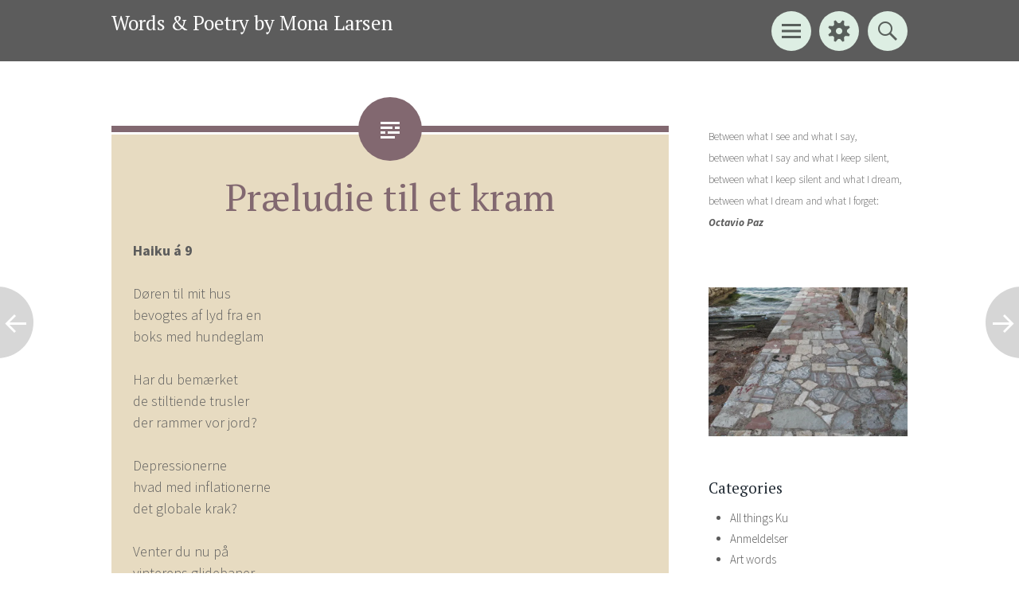

--- FILE ---
content_type: text/html; charset=UTF-8
request_url: https://monalarsen.dk/praeludie-til-et-kram/
body_size: 12971
content:
<!DOCTYPE html>
<html lang="da-DK">
<head>
<meta charset="UTF-8">
<meta name="viewport" content="width=device-width, initial-scale=1">
<title>Præludie til et kram | Words &amp; Poetry by Mona Larsen</title>
<link rel="profile" href="http://gmpg.org/xfn/11">
<link rel="pingback" href="https://monalarsen.dk/xmlrpc.php">

<title>Præludie til et kram &#8211; Words &amp; Poetry by Mona Larsen</title>
<meta name='robots' content='max-image-preview:large' />
<link rel='dns-prefetch' href='//secure.gravatar.com' />
<link rel='dns-prefetch' href='//stats.wp.com' />
<link rel='dns-prefetch' href='//fonts.googleapis.com' />
<link rel='dns-prefetch' href='//v0.wordpress.com' />
<link rel='dns-prefetch' href='//widgets.wp.com' />
<link rel='dns-prefetch' href='//s0.wp.com' />
<link rel='dns-prefetch' href='//0.gravatar.com' />
<link rel='dns-prefetch' href='//1.gravatar.com' />
<link rel='dns-prefetch' href='//2.gravatar.com' />
<link rel='preconnect' href='//i0.wp.com' />
<link rel='preconnect' href='//c0.wp.com' />
<link rel="alternate" type="application/rss+xml" title="Words &amp; Poetry by Mona Larsen &raquo; Feed" href="https://monalarsen.dk/feed/" />
<link rel="alternate" type="application/rss+xml" title="Words &amp; Poetry by Mona Larsen &raquo;-kommentar-feed" href="https://monalarsen.dk/comments/feed/" />
<link rel="alternate" type="application/rss+xml" title="Words &amp; Poetry by Mona Larsen &raquo; Præludie til et kram-kommentar-feed" href="https://monalarsen.dk/praeludie-til-et-kram/feed/" />
<link rel="alternate" title="oEmbed (JSON)" type="application/json+oembed" href="https://monalarsen.dk/wp-json/oembed/1.0/embed?url=https%3A%2F%2Fmonalarsen.dk%2Fpraeludie-til-et-kram%2F" />
<link rel="alternate" title="oEmbed (XML)" type="text/xml+oembed" href="https://monalarsen.dk/wp-json/oembed/1.0/embed?url=https%3A%2F%2Fmonalarsen.dk%2Fpraeludie-til-et-kram%2F&#038;format=xml" />
<style id='wp-img-auto-sizes-contain-inline-css' type='text/css'>
img:is([sizes=auto i],[sizes^="auto," i]){contain-intrinsic-size:3000px 1500px}
/*# sourceURL=wp-img-auto-sizes-contain-inline-css */
</style>
<link rel='stylesheet' id='jetpack_related-posts-css' href='https://c0.wp.com/p/jetpack/15.4/modules/related-posts/related-posts.css' type='text/css' media='all' />
<style id='wp-emoji-styles-inline-css' type='text/css'>

	img.wp-smiley, img.emoji {
		display: inline !important;
		border: none !important;
		box-shadow: none !important;
		height: 1em !important;
		width: 1em !important;
		margin: 0 0.07em !important;
		vertical-align: -0.1em !important;
		background: none !important;
		padding: 0 !important;
	}
/*# sourceURL=wp-emoji-styles-inline-css */
</style>
<style id='wp-block-library-inline-css' type='text/css'>
:root{--wp-block-synced-color:#7a00df;--wp-block-synced-color--rgb:122,0,223;--wp-bound-block-color:var(--wp-block-synced-color);--wp-editor-canvas-background:#ddd;--wp-admin-theme-color:#007cba;--wp-admin-theme-color--rgb:0,124,186;--wp-admin-theme-color-darker-10:#006ba1;--wp-admin-theme-color-darker-10--rgb:0,107,160.5;--wp-admin-theme-color-darker-20:#005a87;--wp-admin-theme-color-darker-20--rgb:0,90,135;--wp-admin-border-width-focus:2px}@media (min-resolution:192dpi){:root{--wp-admin-border-width-focus:1.5px}}.wp-element-button{cursor:pointer}:root .has-very-light-gray-background-color{background-color:#eee}:root .has-very-dark-gray-background-color{background-color:#313131}:root .has-very-light-gray-color{color:#eee}:root .has-very-dark-gray-color{color:#313131}:root .has-vivid-green-cyan-to-vivid-cyan-blue-gradient-background{background:linear-gradient(135deg,#00d084,#0693e3)}:root .has-purple-crush-gradient-background{background:linear-gradient(135deg,#34e2e4,#4721fb 50%,#ab1dfe)}:root .has-hazy-dawn-gradient-background{background:linear-gradient(135deg,#faaca8,#dad0ec)}:root .has-subdued-olive-gradient-background{background:linear-gradient(135deg,#fafae1,#67a671)}:root .has-atomic-cream-gradient-background{background:linear-gradient(135deg,#fdd79a,#004a59)}:root .has-nightshade-gradient-background{background:linear-gradient(135deg,#330968,#31cdcf)}:root .has-midnight-gradient-background{background:linear-gradient(135deg,#020381,#2874fc)}:root{--wp--preset--font-size--normal:16px;--wp--preset--font-size--huge:42px}.has-regular-font-size{font-size:1em}.has-larger-font-size{font-size:2.625em}.has-normal-font-size{font-size:var(--wp--preset--font-size--normal)}.has-huge-font-size{font-size:var(--wp--preset--font-size--huge)}.has-text-align-center{text-align:center}.has-text-align-left{text-align:left}.has-text-align-right{text-align:right}.has-fit-text{white-space:nowrap!important}#end-resizable-editor-section{display:none}.aligncenter{clear:both}.items-justified-left{justify-content:flex-start}.items-justified-center{justify-content:center}.items-justified-right{justify-content:flex-end}.items-justified-space-between{justify-content:space-between}.screen-reader-text{border:0;clip-path:inset(50%);height:1px;margin:-1px;overflow:hidden;padding:0;position:absolute;width:1px;word-wrap:normal!important}.screen-reader-text:focus{background-color:#ddd;clip-path:none;color:#444;display:block;font-size:1em;height:auto;left:5px;line-height:normal;padding:15px 23px 14px;text-decoration:none;top:5px;width:auto;z-index:100000}html :where(.has-border-color){border-style:solid}html :where([style*=border-top-color]){border-top-style:solid}html :where([style*=border-right-color]){border-right-style:solid}html :where([style*=border-bottom-color]){border-bottom-style:solid}html :where([style*=border-left-color]){border-left-style:solid}html :where([style*=border-width]){border-style:solid}html :where([style*=border-top-width]){border-top-style:solid}html :where([style*=border-right-width]){border-right-style:solid}html :where([style*=border-bottom-width]){border-bottom-style:solid}html :where([style*=border-left-width]){border-left-style:solid}html :where(img[class*=wp-image-]){height:auto;max-width:100%}:where(figure){margin:0 0 1em}html :where(.is-position-sticky){--wp-admin--admin-bar--position-offset:var(--wp-admin--admin-bar--height,0px)}@media screen and (max-width:600px){html :where(.is-position-sticky){--wp-admin--admin-bar--position-offset:0px}}

/*# sourceURL=wp-block-library-inline-css */
</style><style id='wp-block-paragraph-inline-css' type='text/css'>
.is-small-text{font-size:.875em}.is-regular-text{font-size:1em}.is-large-text{font-size:2.25em}.is-larger-text{font-size:3em}.has-drop-cap:not(:focus):first-letter{float:left;font-size:8.4em;font-style:normal;font-weight:100;line-height:.68;margin:.05em .1em 0 0;text-transform:uppercase}body.rtl .has-drop-cap:not(:focus):first-letter{float:none;margin-left:.1em}p.has-drop-cap.has-background{overflow:hidden}:root :where(p.has-background){padding:1.25em 2.375em}:where(p.has-text-color:not(.has-link-color)) a{color:inherit}p.has-text-align-left[style*="writing-mode:vertical-lr"],p.has-text-align-right[style*="writing-mode:vertical-rl"]{rotate:180deg}
/*# sourceURL=https://c0.wp.com/c/6.9/wp-includes/blocks/paragraph/style.min.css */
</style>
<style id='global-styles-inline-css' type='text/css'>
:root{--wp--preset--aspect-ratio--square: 1;--wp--preset--aspect-ratio--4-3: 4/3;--wp--preset--aspect-ratio--3-4: 3/4;--wp--preset--aspect-ratio--3-2: 3/2;--wp--preset--aspect-ratio--2-3: 2/3;--wp--preset--aspect-ratio--16-9: 16/9;--wp--preset--aspect-ratio--9-16: 9/16;--wp--preset--color--black: #000000;--wp--preset--color--cyan-bluish-gray: #abb8c3;--wp--preset--color--white: #ffffff;--wp--preset--color--pale-pink: #f78da7;--wp--preset--color--vivid-red: #cf2e2e;--wp--preset--color--luminous-vivid-orange: #ff6900;--wp--preset--color--luminous-vivid-amber: #fcb900;--wp--preset--color--light-green-cyan: #7bdcb5;--wp--preset--color--vivid-green-cyan: #00d084;--wp--preset--color--pale-cyan-blue: #8ed1fc;--wp--preset--color--vivid-cyan-blue: #0693e3;--wp--preset--color--vivid-purple: #9b51e0;--wp--preset--gradient--vivid-cyan-blue-to-vivid-purple: linear-gradient(135deg,rgb(6,147,227) 0%,rgb(155,81,224) 100%);--wp--preset--gradient--light-green-cyan-to-vivid-green-cyan: linear-gradient(135deg,rgb(122,220,180) 0%,rgb(0,208,130) 100%);--wp--preset--gradient--luminous-vivid-amber-to-luminous-vivid-orange: linear-gradient(135deg,rgb(252,185,0) 0%,rgb(255,105,0) 100%);--wp--preset--gradient--luminous-vivid-orange-to-vivid-red: linear-gradient(135deg,rgb(255,105,0) 0%,rgb(207,46,46) 100%);--wp--preset--gradient--very-light-gray-to-cyan-bluish-gray: linear-gradient(135deg,rgb(238,238,238) 0%,rgb(169,184,195) 100%);--wp--preset--gradient--cool-to-warm-spectrum: linear-gradient(135deg,rgb(74,234,220) 0%,rgb(151,120,209) 20%,rgb(207,42,186) 40%,rgb(238,44,130) 60%,rgb(251,105,98) 80%,rgb(254,248,76) 100%);--wp--preset--gradient--blush-light-purple: linear-gradient(135deg,rgb(255,206,236) 0%,rgb(152,150,240) 100%);--wp--preset--gradient--blush-bordeaux: linear-gradient(135deg,rgb(254,205,165) 0%,rgb(254,45,45) 50%,rgb(107,0,62) 100%);--wp--preset--gradient--luminous-dusk: linear-gradient(135deg,rgb(255,203,112) 0%,rgb(199,81,192) 50%,rgb(65,88,208) 100%);--wp--preset--gradient--pale-ocean: linear-gradient(135deg,rgb(255,245,203) 0%,rgb(182,227,212) 50%,rgb(51,167,181) 100%);--wp--preset--gradient--electric-grass: linear-gradient(135deg,rgb(202,248,128) 0%,rgb(113,206,126) 100%);--wp--preset--gradient--midnight: linear-gradient(135deg,rgb(2,3,129) 0%,rgb(40,116,252) 100%);--wp--preset--font-size--small: 13px;--wp--preset--font-size--medium: 20px;--wp--preset--font-size--large: 36px;--wp--preset--font-size--x-large: 42px;--wp--preset--spacing--20: 0.44rem;--wp--preset--spacing--30: 0.67rem;--wp--preset--spacing--40: 1rem;--wp--preset--spacing--50: 1.5rem;--wp--preset--spacing--60: 2.25rem;--wp--preset--spacing--70: 3.38rem;--wp--preset--spacing--80: 5.06rem;--wp--preset--shadow--natural: 6px 6px 9px rgba(0, 0, 0, 0.2);--wp--preset--shadow--deep: 12px 12px 50px rgba(0, 0, 0, 0.4);--wp--preset--shadow--sharp: 6px 6px 0px rgba(0, 0, 0, 0.2);--wp--preset--shadow--outlined: 6px 6px 0px -3px rgb(255, 255, 255), 6px 6px rgb(0, 0, 0);--wp--preset--shadow--crisp: 6px 6px 0px rgb(0, 0, 0);}:where(.is-layout-flex){gap: 0.5em;}:where(.is-layout-grid){gap: 0.5em;}body .is-layout-flex{display: flex;}.is-layout-flex{flex-wrap: wrap;align-items: center;}.is-layout-flex > :is(*, div){margin: 0;}body .is-layout-grid{display: grid;}.is-layout-grid > :is(*, div){margin: 0;}:where(.wp-block-columns.is-layout-flex){gap: 2em;}:where(.wp-block-columns.is-layout-grid){gap: 2em;}:where(.wp-block-post-template.is-layout-flex){gap: 1.25em;}:where(.wp-block-post-template.is-layout-grid){gap: 1.25em;}.has-black-color{color: var(--wp--preset--color--black) !important;}.has-cyan-bluish-gray-color{color: var(--wp--preset--color--cyan-bluish-gray) !important;}.has-white-color{color: var(--wp--preset--color--white) !important;}.has-pale-pink-color{color: var(--wp--preset--color--pale-pink) !important;}.has-vivid-red-color{color: var(--wp--preset--color--vivid-red) !important;}.has-luminous-vivid-orange-color{color: var(--wp--preset--color--luminous-vivid-orange) !important;}.has-luminous-vivid-amber-color{color: var(--wp--preset--color--luminous-vivid-amber) !important;}.has-light-green-cyan-color{color: var(--wp--preset--color--light-green-cyan) !important;}.has-vivid-green-cyan-color{color: var(--wp--preset--color--vivid-green-cyan) !important;}.has-pale-cyan-blue-color{color: var(--wp--preset--color--pale-cyan-blue) !important;}.has-vivid-cyan-blue-color{color: var(--wp--preset--color--vivid-cyan-blue) !important;}.has-vivid-purple-color{color: var(--wp--preset--color--vivid-purple) !important;}.has-black-background-color{background-color: var(--wp--preset--color--black) !important;}.has-cyan-bluish-gray-background-color{background-color: var(--wp--preset--color--cyan-bluish-gray) !important;}.has-white-background-color{background-color: var(--wp--preset--color--white) !important;}.has-pale-pink-background-color{background-color: var(--wp--preset--color--pale-pink) !important;}.has-vivid-red-background-color{background-color: var(--wp--preset--color--vivid-red) !important;}.has-luminous-vivid-orange-background-color{background-color: var(--wp--preset--color--luminous-vivid-orange) !important;}.has-luminous-vivid-amber-background-color{background-color: var(--wp--preset--color--luminous-vivid-amber) !important;}.has-light-green-cyan-background-color{background-color: var(--wp--preset--color--light-green-cyan) !important;}.has-vivid-green-cyan-background-color{background-color: var(--wp--preset--color--vivid-green-cyan) !important;}.has-pale-cyan-blue-background-color{background-color: var(--wp--preset--color--pale-cyan-blue) !important;}.has-vivid-cyan-blue-background-color{background-color: var(--wp--preset--color--vivid-cyan-blue) !important;}.has-vivid-purple-background-color{background-color: var(--wp--preset--color--vivid-purple) !important;}.has-black-border-color{border-color: var(--wp--preset--color--black) !important;}.has-cyan-bluish-gray-border-color{border-color: var(--wp--preset--color--cyan-bluish-gray) !important;}.has-white-border-color{border-color: var(--wp--preset--color--white) !important;}.has-pale-pink-border-color{border-color: var(--wp--preset--color--pale-pink) !important;}.has-vivid-red-border-color{border-color: var(--wp--preset--color--vivid-red) !important;}.has-luminous-vivid-orange-border-color{border-color: var(--wp--preset--color--luminous-vivid-orange) !important;}.has-luminous-vivid-amber-border-color{border-color: var(--wp--preset--color--luminous-vivid-amber) !important;}.has-light-green-cyan-border-color{border-color: var(--wp--preset--color--light-green-cyan) !important;}.has-vivid-green-cyan-border-color{border-color: var(--wp--preset--color--vivid-green-cyan) !important;}.has-pale-cyan-blue-border-color{border-color: var(--wp--preset--color--pale-cyan-blue) !important;}.has-vivid-cyan-blue-border-color{border-color: var(--wp--preset--color--vivid-cyan-blue) !important;}.has-vivid-purple-border-color{border-color: var(--wp--preset--color--vivid-purple) !important;}.has-vivid-cyan-blue-to-vivid-purple-gradient-background{background: var(--wp--preset--gradient--vivid-cyan-blue-to-vivid-purple) !important;}.has-light-green-cyan-to-vivid-green-cyan-gradient-background{background: var(--wp--preset--gradient--light-green-cyan-to-vivid-green-cyan) !important;}.has-luminous-vivid-amber-to-luminous-vivid-orange-gradient-background{background: var(--wp--preset--gradient--luminous-vivid-amber-to-luminous-vivid-orange) !important;}.has-luminous-vivid-orange-to-vivid-red-gradient-background{background: var(--wp--preset--gradient--luminous-vivid-orange-to-vivid-red) !important;}.has-very-light-gray-to-cyan-bluish-gray-gradient-background{background: var(--wp--preset--gradient--very-light-gray-to-cyan-bluish-gray) !important;}.has-cool-to-warm-spectrum-gradient-background{background: var(--wp--preset--gradient--cool-to-warm-spectrum) !important;}.has-blush-light-purple-gradient-background{background: var(--wp--preset--gradient--blush-light-purple) !important;}.has-blush-bordeaux-gradient-background{background: var(--wp--preset--gradient--blush-bordeaux) !important;}.has-luminous-dusk-gradient-background{background: var(--wp--preset--gradient--luminous-dusk) !important;}.has-pale-ocean-gradient-background{background: var(--wp--preset--gradient--pale-ocean) !important;}.has-electric-grass-gradient-background{background: var(--wp--preset--gradient--electric-grass) !important;}.has-midnight-gradient-background{background: var(--wp--preset--gradient--midnight) !important;}.has-small-font-size{font-size: var(--wp--preset--font-size--small) !important;}.has-medium-font-size{font-size: var(--wp--preset--font-size--medium) !important;}.has-large-font-size{font-size: var(--wp--preset--font-size--large) !important;}.has-x-large-font-size{font-size: var(--wp--preset--font-size--x-large) !important;}
/*# sourceURL=global-styles-inline-css */
</style>

<style id='classic-theme-styles-inline-css' type='text/css'>
/*! This file is auto-generated */
.wp-block-button__link{color:#fff;background-color:#32373c;border-radius:9999px;box-shadow:none;text-decoration:none;padding:calc(.667em + 2px) calc(1.333em + 2px);font-size:1.125em}.wp-block-file__button{background:#32373c;color:#fff;text-decoration:none}
/*# sourceURL=/wp-includes/css/classic-themes.min.css */
</style>
<link rel='stylesheet' id='gabfire-widget-css-css' href='https://usercontent.one/wp/monalarsen.dk/wp-content/plugins/gabfire-widget-pack/css/style.css?ver=6.9' type='text/css' media='all' />
<link rel='stylesheet' id='ppress-frontend-css' href='https://usercontent.one/wp/monalarsen.dk/wp-content/plugins/wp-user-avatar/assets/css/frontend.min.css?ver=4.16.8' type='text/css' media='all' />
<link rel='stylesheet' id='ppress-flatpickr-css' href='https://usercontent.one/wp/monalarsen.dk/wp-content/plugins/wp-user-avatar/assets/flatpickr/flatpickr.min.css?ver=4.16.8' type='text/css' media='all' />
<link rel='stylesheet' id='ppress-select2-css' href='https://usercontent.one/wp/monalarsen.dk/wp-content/plugins/wp-user-avatar/assets/select2/select2.min.css?ver=6.9' type='text/css' media='all' />
<link rel='stylesheet' id='sorbet-style-css' href='https://usercontent.one/wp/monalarsen.dk/wp-content/themes/sorbet-child-01/style.css?ver=6.9' type='text/css' media='all' />
<link rel='stylesheet' id='sorbet-fonts-css' href='https://fonts.googleapis.com/css?family=Source+Sans+Pro%3A300%2C400%2C700%2C300italic%2C400italic%2C700italic%7CPT+Serif%3A400%2C700%2C400italic%2C700italic&#038;subset=latin%2Clatin-ext' type='text/css' media='all' />
<link rel='stylesheet' id='genericons-css' href='https://c0.wp.com/p/jetpack/15.4/_inc/genericons/genericons/genericons.css' type='text/css' media='all' />
<link rel='stylesheet' id='jetpack_likes-css' href='https://c0.wp.com/p/jetpack/15.4/modules/likes/style.css' type='text/css' media='all' />
<link rel='stylesheet' id='sharedaddy-css' href='https://c0.wp.com/p/jetpack/15.4/modules/sharedaddy/sharing.css' type='text/css' media='all' />
<link rel='stylesheet' id='social-logos-css' href='https://c0.wp.com/p/jetpack/15.4/_inc/social-logos/social-logos.min.css' type='text/css' media='all' />
<script type="text/javascript" id="jetpack_related-posts-js-extra">
/* <![CDATA[ */
var related_posts_js_options = {"post_heading":"h4"};
//# sourceURL=jetpack_related-posts-js-extra
/* ]]> */
</script>
<script type="text/javascript" src="https://c0.wp.com/p/jetpack/15.4/_inc/build/related-posts/related-posts.min.js" id="jetpack_related-posts-js"></script>
<script type="text/javascript" src="https://c0.wp.com/c/6.9/wp-includes/js/jquery/jquery.min.js" id="jquery-core-js"></script>
<script type="text/javascript" src="https://c0.wp.com/c/6.9/wp-includes/js/jquery/jquery-migrate.min.js" id="jquery-migrate-js"></script>
<script type="text/javascript" src="https://usercontent.one/wp/monalarsen.dk/wp-content/plugins/wp-user-avatar/assets/flatpickr/flatpickr.min.js?ver=4.16.8" id="ppress-flatpickr-js"></script>
<script type="text/javascript" src="https://usercontent.one/wp/monalarsen.dk/wp-content/plugins/wp-user-avatar/assets/select2/select2.min.js?ver=4.16.8" id="ppress-select2-js"></script>
<link rel="https://api.w.org/" href="https://monalarsen.dk/wp-json/" /><link rel="alternate" title="JSON" type="application/json" href="https://monalarsen.dk/wp-json/wp/v2/posts/1937" /><link rel="EditURI" type="application/rsd+xml" title="RSD" href="https://monalarsen.dk/xmlrpc.php?rsd" />
<meta name="generator" content="WordPress 6.9" />
<link rel="canonical" href="https://monalarsen.dk/praeludie-til-et-kram/" />
<link rel='shortlink' href='https://wp.me/p5VvpU-vf' />
<style>[class*=" icon-oc-"],[class^=icon-oc-]{speak:none;font-style:normal;font-weight:400;font-variant:normal;text-transform:none;line-height:1;-webkit-font-smoothing:antialiased;-moz-osx-font-smoothing:grayscale}.icon-oc-one-com-white-32px-fill:before{content:"901"}.icon-oc-one-com:before{content:"900"}#one-com-icon,.toplevel_page_onecom-wp .wp-menu-image{speak:none;display:flex;align-items:center;justify-content:center;text-transform:none;line-height:1;-webkit-font-smoothing:antialiased;-moz-osx-font-smoothing:grayscale}.onecom-wp-admin-bar-item>a,.toplevel_page_onecom-wp>.wp-menu-name{font-size:16px;font-weight:400;line-height:1}.toplevel_page_onecom-wp>.wp-menu-name img{width:69px;height:9px;}.wp-submenu-wrap.wp-submenu>.wp-submenu-head>img{width:88px;height:auto}.onecom-wp-admin-bar-item>a img{height:7px!important}.onecom-wp-admin-bar-item>a img,.toplevel_page_onecom-wp>.wp-menu-name img{opacity:.8}.onecom-wp-admin-bar-item.hover>a img,.toplevel_page_onecom-wp.wp-has-current-submenu>.wp-menu-name img,li.opensub>a.toplevel_page_onecom-wp>.wp-menu-name img{opacity:1}#one-com-icon:before,.onecom-wp-admin-bar-item>a:before,.toplevel_page_onecom-wp>.wp-menu-image:before{content:'';position:static!important;background-color:rgba(240,245,250,.4);border-radius:102px;width:18px;height:18px;padding:0!important}.onecom-wp-admin-bar-item>a:before{width:14px;height:14px}.onecom-wp-admin-bar-item.hover>a:before,.toplevel_page_onecom-wp.opensub>a>.wp-menu-image:before,.toplevel_page_onecom-wp.wp-has-current-submenu>.wp-menu-image:before{background-color:#76b82a}.onecom-wp-admin-bar-item>a{display:inline-flex!important;align-items:center;justify-content:center}#one-com-logo-wrapper{font-size:4em}#one-com-icon{vertical-align:middle}.imagify-welcome{display:none !important;}</style>	<style>img#wpstats{display:none}</style>
		<style type="text/css">.recentcomments a{display:inline !important;padding:0 !important;margin:0 !important;}</style><style type="text/css" id="custom-background-css">
body.custom-background { background-color: #ffffff; }
</style>
	
<!-- Jetpack Open Graph Tags -->
<meta property="og:type" content="article" />
<meta property="og:title" content="Præludie til et kram" />
<meta property="og:url" content="https://monalarsen.dk/praeludie-til-et-kram/" />
<meta property="og:description" content="Haiku á 9 Døren til mit husbevogtes af lyd fra enboks med hundeglam Har du bemærketde stiltiende truslerder rammer vor jord? Depressionernehvad med inflationernedet globale krak? Venter du nu påvin…" />
<meta property="article:published_time" content="2023-10-01T09:13:26+00:00" />
<meta property="article:modified_time" content="2023-10-01T09:13:26+00:00" />
<meta property="og:site_name" content="Words &amp; Poetry by Mona Larsen" />
<meta property="og:image" content="https://s0.wp.com/i/blank.jpg" />
<meta property="og:image:width" content="200" />
<meta property="og:image:height" content="200" />
<meta property="og:image:alt" content="" />
<meta property="og:locale" content="da_DK" />
<meta name="twitter:text:title" content="Præludie til et kram" />
<meta name="twitter:card" content="summary" />

<!-- End Jetpack Open Graph Tags -->
</head>

<body class="wp-singular post-template-default single single-post postid-1937 single-format-standard custom-background wp-theme-sorbet wp-child-theme-sorbet-child-01 right-sidebar">
<div id="page" class="hfeed site">
		<header id="masthead" class="site-header" role="banner">
				<div class="site-header-wrapper">
			<div class="site-branding">
				<h1 class="site-title"><a href="https://monalarsen.dk/" rel="home">Words &amp; Poetry by Mona Larsen</a></h1>
				<h2 class="site-description"></h2>
			</div>

			<div class="toggles">
				<div id="menu-toggle" class="toggle" title="Menu"><span class="screen-reader-text">Menu</span></div>
									<div id="sidebar-toggle" class="toggle" title="Widgets"><span class="screen-reader-text">Widgets</span></div>
												<div id="search-toggle" class="toggle" title="Search"><span class="screen-reader-text">Search</span></div>
			</div>
		</div>
	</header><!-- #masthead -->
	<div id="menu-toggle-nav" class="panel">
		<nav id="site-navigation" class="main-navigation" role="navigation">
			<a class="skip-link screen-reader-text" href="#content">Skip to content</a>

			<div class="menu"><ul>
<li ><a href="https://monalarsen.dk/">Forside</a></li><li class="page_item page-item-440"><a href="https://monalarsen.dk/hvad-skete-der-i-ghent-sept-2015/">..hvad skete der i Ghent sept. 2015</a></li>
<li class="page_item page-item-93"><a href="https://monalarsen.dk/about-2/">About</a></li>
<li class="page_item page-item-1417"><a href="https://monalarsen.dk/1417-2/">Bakke, bjerg, himmel</a></li>
<li class="page_item page-item-1401"><a href="https://monalarsen.dk/bio-2020/">Bio&#8230;</a></li>
<li class="page_item page-item-1390"><a href="https://monalarsen.dk/hcshr-39-danish-haiku-today-2019/">HCSHR 3:9 — Danish Haiku Today 2019</a></li>
<li class="page_item page-item-1335"><a href="https://monalarsen.dk/homo-consumos/">Homo Consumos</a></li>
<li class="page_item page-item-361"><a href="https://monalarsen.dk/oplaeg-til-haikufestival-i-japan-2013-min-vej-til-at-skrive-haiku/">præsentation &#8211; haikufestival / Japan 2013 &#8211; how did it all start?</a></li>
<li class="page_item page-item-1227"><a href="https://monalarsen.dk/voldsoffer-voldsudoever/">Voldsoffer/voldsudøver</a></li>
</ul></div>
		</nav><!-- #site-navigation -->
	</div>
				<div id="sidebar-toggle-nav" class="panel">
	<div class="widget-areas">
		<div class="widget-area">
			
		<aside id="recent-posts-4" class="widget widget_recent_entries">
		<h1 class="widget-title">News</h1>
		<ul>
											<li>
					<a href="https://monalarsen.dk/6-januar-2026/">6. Januar 2026</a>
									</li>
											<li>
					<a href="https://monalarsen.dk/til-min-soester/">Til min søster</a>
									</li>
											<li>
					<a href="https://monalarsen.dk/div-oploesninger-2022-2025/">Div. oplæsninger 2022-2025</a>
									</li>
											<li>
					<a href="https://monalarsen.dk/min-egen-lille-pinsepraediken/">Min egen lille pinseprædiken</a>
									</li>
											<li>
					<a href="https://monalarsen.dk/saere-sky-imitationer/">Sære sky-imitationer</a>
									</li>
					</ul>

		</aside><aside id="recent-comments-4" class="widget widget_recent_comments"><h1 class="widget-title">Comments</h1><ul id="recentcomments"><li class="recentcomments"><span class="comment-author-link">Mona Larsen</span> til <a href="https://monalarsen.dk/hadekorn/#comment-224867">Hadekorn</a></li><li class="recentcomments"><span class="comment-author-link">Bettina</span> til <a href="https://monalarsen.dk/hadekorn/#comment-222901">Hadekorn</a></li><li class="recentcomments"><span class="comment-author-link">Mona Larsen</span> til <a href="https://monalarsen.dk/magi-i-luften-vil-en-masse-kan-meget-foerst-og-fremmet-er-den-enormt-godt-skrevet/#comment-83742">Magi i luften vil en masse, kan meget. Først og fremmet er den enormt godt skrevet.</a></li><li class="recentcomments"><span class="comment-author-link">Ole Lind Nielsen</span> til <a href="https://monalarsen.dk/magi-i-luften-vil-en-masse-kan-meget-foerst-og-fremmet-er-den-enormt-godt-skrevet/#comment-83511">Magi i luften vil en masse, kan meget. Først og fremmet er den enormt godt skrevet.</a></li><li class="recentcomments"><span class="comment-author-link">Mona Larsen</span> til <a href="https://monalarsen.dk/fuga/#comment-4023">Fuga</a></li></ul></aside><aside id="archives-4" class="widget widget_archive"><h1 class="widget-title">Archives</h1>		<label class="screen-reader-text" for="archives-dropdown-4">Archives</label>
		<select id="archives-dropdown-4" name="archive-dropdown">
			
			<option value="">Vælg måned</option>
				<option value='https://monalarsen.dk/2026/01/'> januar 2026 </option>
	<option value='https://monalarsen.dk/2025/08/'> august 2025 </option>
	<option value='https://monalarsen.dk/2025/06/'> juni 2025 </option>
	<option value='https://monalarsen.dk/2025/05/'> maj 2025 </option>
	<option value='https://monalarsen.dk/2025/04/'> april 2025 </option>
	<option value='https://monalarsen.dk/2025/03/'> marts 2025 </option>
	<option value='https://monalarsen.dk/2025/02/'> februar 2025 </option>
	<option value='https://monalarsen.dk/2024/10/'> oktober 2024 </option>
	<option value='https://monalarsen.dk/2024/08/'> august 2024 </option>
	<option value='https://monalarsen.dk/2023/10/'> oktober 2023 </option>
	<option value='https://monalarsen.dk/2023/09/'> september 2023 </option>
	<option value='https://monalarsen.dk/2023/08/'> august 2023 </option>
	<option value='https://monalarsen.dk/2022/10/'> oktober 2022 </option>
	<option value='https://monalarsen.dk/2022/08/'> august 2022 </option>
	<option value='https://monalarsen.dk/2022/07/'> juli 2022 </option>
	<option value='https://monalarsen.dk/2022/03/'> marts 2022 </option>
	<option value='https://monalarsen.dk/2022/01/'> januar 2022 </option>
	<option value='https://monalarsen.dk/2021/12/'> december 2021 </option>
	<option value='https://monalarsen.dk/2021/11/'> november 2021 </option>
	<option value='https://monalarsen.dk/2021/10/'> oktober 2021 </option>
	<option value='https://monalarsen.dk/2021/09/'> september 2021 </option>
	<option value='https://monalarsen.dk/2021/07/'> juli 2021 </option>
	<option value='https://monalarsen.dk/2021/05/'> maj 2021 </option>
	<option value='https://monalarsen.dk/2021/03/'> marts 2021 </option>
	<option value='https://monalarsen.dk/2021/01/'> januar 2021 </option>
	<option value='https://monalarsen.dk/2020/09/'> september 2020 </option>
	<option value='https://monalarsen.dk/2020/08/'> august 2020 </option>
	<option value='https://monalarsen.dk/2020/06/'> juni 2020 </option>
	<option value='https://monalarsen.dk/2020/03/'> marts 2020 </option>
	<option value='https://monalarsen.dk/2020/02/'> februar 2020 </option>
	<option value='https://monalarsen.dk/2019/11/'> november 2019 </option>
	<option value='https://monalarsen.dk/2019/10/'> oktober 2019 </option>
	<option value='https://monalarsen.dk/2019/09/'> september 2019 </option>
	<option value='https://monalarsen.dk/2019/06/'> juni 2019 </option>
	<option value='https://monalarsen.dk/2019/05/'> maj 2019 </option>
	<option value='https://monalarsen.dk/2019/03/'> marts 2019 </option>
	<option value='https://monalarsen.dk/2019/02/'> februar 2019 </option>
	<option value='https://monalarsen.dk/2018/11/'> november 2018 </option>
	<option value='https://monalarsen.dk/2018/10/'> oktober 2018 </option>
	<option value='https://monalarsen.dk/2018/09/'> september 2018 </option>
	<option value='https://monalarsen.dk/2018/08/'> august 2018 </option>
	<option value='https://monalarsen.dk/2018/07/'> juli 2018 </option>
	<option value='https://monalarsen.dk/2018/06/'> juni 2018 </option>
	<option value='https://monalarsen.dk/2018/05/'> maj 2018 </option>
	<option value='https://monalarsen.dk/2018/04/'> april 2018 </option>
	<option value='https://monalarsen.dk/2018/03/'> marts 2018 </option>
	<option value='https://monalarsen.dk/2017/11/'> november 2017 </option>
	<option value='https://monalarsen.dk/2017/10/'> oktober 2017 </option>
	<option value='https://monalarsen.dk/2017/09/'> september 2017 </option>
	<option value='https://monalarsen.dk/2017/06/'> juni 2017 </option>
	<option value='https://monalarsen.dk/2017/05/'> maj 2017 </option>
	<option value='https://monalarsen.dk/2017/04/'> april 2017 </option>
	<option value='https://monalarsen.dk/2017/03/'> marts 2017 </option>
	<option value='https://monalarsen.dk/2017/02/'> februar 2017 </option>
	<option value='https://monalarsen.dk/2016/11/'> november 2016 </option>
	<option value='https://monalarsen.dk/2016/10/'> oktober 2016 </option>
	<option value='https://monalarsen.dk/2016/08/'> august 2016 </option>
	<option value='https://monalarsen.dk/2016/07/'> juli 2016 </option>
	<option value='https://monalarsen.dk/2016/06/'> juni 2016 </option>
	<option value='https://monalarsen.dk/2016/05/'> maj 2016 </option>
	<option value='https://monalarsen.dk/2016/04/'> april 2016 </option>
	<option value='https://monalarsen.dk/2015/10/'> oktober 2015 </option>
	<option value='https://monalarsen.dk/2015/09/'> september 2015 </option>
	<option value='https://monalarsen.dk/2015/07/'> juli 2015 </option>
	<option value='https://monalarsen.dk/2015/05/'> maj 2015 </option>
	<option value='https://monalarsen.dk/2015/04/'> april 2015 </option>
	<option value='https://monalarsen.dk/2015/03/'> marts 2015 </option>
	<option value='https://monalarsen.dk/2014/04/'> april 2014 </option>

		</select>

			<script type="text/javascript">
/* <![CDATA[ */

( ( dropdownId ) => {
	const dropdown = document.getElementById( dropdownId );
	function onSelectChange() {
		setTimeout( () => {
			if ( 'escape' === dropdown.dataset.lastkey ) {
				return;
			}
			if ( dropdown.value ) {
				document.location.href = dropdown.value;
			}
		}, 250 );
	}
	function onKeyUp( event ) {
		if ( 'Escape' === event.key ) {
			dropdown.dataset.lastkey = 'escape';
		} else {
			delete dropdown.dataset.lastkey;
		}
	}
	function onClick() {
		delete dropdown.dataset.lastkey;
	}
	dropdown.addEventListener( 'keyup', onKeyUp );
	dropdown.addEventListener( 'click', onClick );
	dropdown.addEventListener( 'change', onSelectChange );
})( "archives-dropdown-4" );

//# sourceURL=WP_Widget_Archives%3A%3Awidget
/* ]]> */
</script>
</aside>		</div>
		<div class="widget-area">
			<aside id="meta-4" class="widget widget_meta"><h1 class="widget-title">Meta</h1>
		<ul>
						<li><a href="https://monalarsen.dk/wp-login.php">Log ind</a></li>
			<li><a href="https://monalarsen.dk/feed/">Indlægsfeed</a></li>
			<li><a href="https://monalarsen.dk/comments/feed/">Kommentarfeed</a></li>

			<li><a href="https://wordpress.org/">WordPress.org</a></li>
		</ul>

		</aside><aside id="text-3" class="widget widget_text"><h1 class="widget-title">My old site.</h1>			<div class="textwidget">Looking for my old website? Here it is: <a href="http://old.monalarsen.dk" target="_blank">old.monalarsen.dk</a></div>
		</aside>		</div>
		<div class="widget-area">
			<aside id="gab_about_widget-3" class="widget gab_about_widget"><h1 class="widget-title">Contact</h1><img src='http://monalarsen.dk/wp-content/uploads/2015/03/eyes.jpg' alt='' class='aligncenter' /><p>monalarsen@mail.dk</p>
<div class="clear clearfix"></div><div class='clear'></div></aside>		</div>
	</div>
</div>		<div id="search-toggle-nav" class="panel">
		<div class="search-wrapper">
			<form role="search" method="get" class="search-form" action="https://monalarsen.dk/">
	<label>
		<span class="screen-reader-text">Search for:</span>
		<input type="search" class="search-field" placeholder="Search &hellip;" value="" name="s">
	</label>
	<input type="submit" class="search-submit" value="Search">
</form>
		</div>
	</div>
	<div id="content" class="site-content">

	<div id="primary" class="content-area">
		<main id="main" class="site-main" role="main">

		
			
<article id="post-1937" class="post-1937 post type-post status-publish format-standard hentry category-haiku-in-danish-and-english tag-haiku-2">
	<header class="entry-header">
				<h1 class="entry-title">Præludie til et kram</h1>	</header><!-- .entry-header -->

	<div class="entry-content">
		
<p><strong>Haiku á 9</strong></p>



<p></p>



<p>Døren til mit hus<br>bevogtes af lyd fra en<br>boks med hundeglam</p>



<p>Har du bemærket<br>de stiltiende trusler<br>der rammer vor jord?</p>



<p>Depressionerne<br>hvad med inflationerne<br>det globale krak?</p>



<p>Venter du nu på<br>vinterens glidebaner<br>før sol takker af?</p>



<p>Det er i nøden<br>udholdenheden prøves<br>lyset i mørket</p>



<p>Sorg tager sin tid<br>før styrken er tilbage<br>livet graves frem</p>



<p>Menneskeværket<br>forgængeligt som sandkorn<br>men ånden lever</p>



<p>Jeg drikker et glas<br>ferskvand mere dyrebart<br>end det sorte guld</p>



<p>Åbner du min dør<br>kommer vi sammen omkring<br>vor fælles lejrbål<br></p>



<p></p>
<div class="sharedaddy sd-sharing-enabled"><div class="robots-nocontent sd-block sd-social sd-social-icon sd-sharing"><h3 class="sd-title">Del dette: face book</h3><div class="sd-content"><ul><li class="share-facebook"><a rel="nofollow noopener noreferrer"
				data-shared="sharing-facebook-1937"
				class="share-facebook sd-button share-icon no-text"
				href="https://monalarsen.dk/praeludie-til-et-kram/?share=facebook"
				target="_blank"
				aria-labelledby="sharing-facebook-1937"
				>
				<span id="sharing-facebook-1937" hidden>Click to share on Facebook (Opens in new window)</span>
				<span>Facebook</span>
			</a></li><li class="share-twitter"><a rel="nofollow noopener noreferrer"
				data-shared="sharing-twitter-1937"
				class="share-twitter sd-button share-icon no-text"
				href="https://monalarsen.dk/praeludie-til-et-kram/?share=twitter"
				target="_blank"
				aria-labelledby="sharing-twitter-1937"
				>
				<span id="sharing-twitter-1937" hidden>Click to share on X (Opens in new window)</span>
				<span>X</span>
			</a></li><li class="share-pinterest"><a rel="nofollow noopener noreferrer"
				data-shared="sharing-pinterest-1937"
				class="share-pinterest sd-button share-icon no-text"
				href="https://monalarsen.dk/praeludie-til-et-kram/?share=pinterest"
				target="_blank"
				aria-labelledby="sharing-pinterest-1937"
				>
				<span id="sharing-pinterest-1937" hidden>Click to share on Pinterest (Opens in new window)</span>
				<span>Pinterest</span>
			</a></li><li class="share-linkedin"><a rel="nofollow noopener noreferrer"
				data-shared="sharing-linkedin-1937"
				class="share-linkedin sd-button share-icon no-text"
				href="https://monalarsen.dk/praeludie-til-et-kram/?share=linkedin"
				target="_blank"
				aria-labelledby="sharing-linkedin-1937"
				>
				<span id="sharing-linkedin-1937" hidden>Click to share on LinkedIn (Opens in new window)</span>
				<span>LinkedIn</span>
			</a></li><li class="share-end"></li></ul></div></div></div><div class='sharedaddy sd-block sd-like jetpack-likes-widget-wrapper jetpack-likes-widget-unloaded' id='like-post-wrapper-87587146-1937-69722952937c5' data-src='https://widgets.wp.com/likes/?ver=15.4#blog_id=87587146&amp;post_id=1937&amp;origin=monalarsen.dk&amp;obj_id=87587146-1937-69722952937c5' data-name='like-post-frame-87587146-1937-69722952937c5' data-title='Like or Reblog'><h3 class="sd-title">Like this:</h3><div class='likes-widget-placeholder post-likes-widget-placeholder' style='height: 55px;'><span class='button'><span>Like</span></span> <span class="loading">Loading...</span></div><span class='sd-text-color'></span><a class='sd-link-color'></a></div>
<div id='jp-relatedposts' class='jp-relatedposts' >
	<h3 class="jp-relatedposts-headline"><em>Related</em></h3>
</div>			</div><!-- .entry-content -->

	<footer class="entry-meta">
		<span class="post-date"><a href="https://monalarsen.dk/praeludie-til-et-kram/" title="9:13" rel="bookmark"><time class="entry-date" datetime="2023-10-01T09:13:26+00:00">1. oktober 2023</time></a></span><span class="byline"><span class="author vcard"><a class="url fn n" href="https://monalarsen.dk/author/mona-larsen/" title="View all posts by Mona Larsen" rel="author">Mona Larsen</a></span></span>		<span class="tags-links"><a href="https://monalarsen.dk/tag/haiku-2/" rel="tag">haiku</a></span>			</footer><!-- .entry-meta -->
</article><!-- #post-## -->

				<nav class="navigation post-navigation" role="navigation">
		<h1 class="screen-reader-text">Post navigation</h1>
		<div class="nav-links">
			<div class="nav-previous"><a href="https://monalarsen.dk/lektoerudtalelse/" rel="prev"><span class="meta-nav screen-reader-text">&larr;</span></a></div><div class="nav-next"><a href="https://monalarsen.dk/poesien-er/" rel="next"><span class="meta-nav screen-reader-text">&rarr;</span></a></div>		</div><!-- .nav-links -->
	</nav><!-- .navigation -->
	
			
<div id="comments" class="comments-area">

	
	
	
		<div id="respond" class="comment-respond">
		<h3 id="reply-title" class="comment-reply-title">Skriv et svar <small><a rel="nofollow" id="cancel-comment-reply-link" href="/praeludie-til-et-kram/#respond" style="display:none;">Annuller svar</a></small></h3><p class="must-log-in">Du skal være <a href="https://monalarsen.dk/wp-login.php?redirect_to=https%3A%2F%2Fmonalarsen.dk%2Fpraeludie-til-et-kram%2F">logget ind</a> for at skrive en kommentar.</p>	</div><!-- #respond -->
	<p class="akismet_comment_form_privacy_notice">Dette site anvender Akismet til at reducere spam. <a href="https://akismet.com/privacy/" target="_blank">Læs om hvordan din kommentar bliver behandlet</a>.</p>
</div><!-- #comments -->

		
		</main><!-- #main -->
	</div><!-- #primary -->

	<div id="secondary" class="widget-area" role="complementary">
				<aside id="text-4" class="widget widget_text">			<div class="textwidget"><p><span style="font-size:10pt">Between what I see and what I say,<br />
between what I say and what I keep silent,<br />
between what I keep silent and what I dream,<br />
between what I dream and what I forget:<br />
<b><i>Octavio Paz</i></b></span></p>
</div>
		</aside><aside id="media_image-2" class="widget widget_media_image"><img width="640" height="480" src="https://i0.wp.com/monalarsen.dk/wp-content/uploads/2015/03/octaviopaz.jpg?fit=640%2C480&amp;ssl=1" class="image wp-image-187 alignleft attachment-full size-full" alt="" style="max-width: 100%; height: auto;" decoding="async" loading="lazy" srcset="https://i0.wp.com/monalarsen.dk/wp-content/uploads/2015/03/octaviopaz.jpg?w=640&amp;ssl=1 640w, https://i0.wp.com/monalarsen.dk/wp-content/uploads/2015/03/octaviopaz.jpg?resize=300%2C225&amp;ssl=1 300w" sizes="auto, (max-width: 640px) 100vw, 640px" /></aside><aside id="categories-4" class="widget widget_categories"><h1 class="widget-title">Categories</h1>
			<ul>
					<li class="cat-item cat-item-333"><a href="https://monalarsen.dk/category/all-things-ku/">All things Ku</a>
</li>
	<li class="cat-item cat-item-291"><a href="https://monalarsen.dk/category/anmeldelser/">Anmeldelser</a>
</li>
	<li class="cat-item cat-item-98"><a href="https://monalarsen.dk/category/art-words/">Art words</a>
</li>
	<li class="cat-item cat-item-321"><a href="https://monalarsen.dk/category/bones-journal/">Bones journal</a>
</li>
	<li class="cat-item cat-item-10"><a href="https://monalarsen.dk/category/digt/">Digt og Prosa</a>
</li>
	<li class="cat-item cat-item-371"><a href="https://monalarsen.dk/category/digte-fra-digte-dk/">Digte fra digte.dk</a>
</li>
	<li class="cat-item cat-item-118"><a href="https://monalarsen.dk/category/haibun-in-danish-and-english/">Haibun in Danish and English</a>
</li>
	<li class="cat-item cat-item-91"><a href="https://monalarsen.dk/category/haiku-in-danish-and-english/">Haiku in Danish and English</a>
</li>
	<li class="cat-item cat-item-1"><a href="https://monalarsen.dk/category/ikke-kategoriseret/">Ikke kategoriseret</a>
</li>
	<li class="cat-item cat-item-9"><a href="https://monalarsen.dk/category/oplaesninger/">Oplæsninger</a>
</li>
	<li class="cat-item cat-item-11"><a href="https://monalarsen.dk/category/other-haiku-forms/">Other Haiku Forms</a>
</li>
	<li class="cat-item cat-item-72"><a href="https://monalarsen.dk/category/poetry-in-danish-and-english/">Poetry in Danish and English</a>
</li>
	<li class="cat-item cat-item-13"><a href="https://monalarsen.dk/category/udgivelser/">Udgivelser</a>
</li>
	<li class="cat-item cat-item-14"><a href="https://monalarsen.dk/category/uncategorized/">Uncategorized</a>
</li>
			</ul>

			</aside>	</div><!-- #secondary -->

	</div><!-- #content -->
		<footer id="colophon" class="site-footer" role="contentinfo">
		<div class="site-info">
			Mona Larsen | 2015
		</div><!-- .site-info -->
	</footer><!-- #colophon -->
</div><!-- #page -->

<script type="speculationrules">
{"prefetch":[{"source":"document","where":{"and":[{"href_matches":"/*"},{"not":{"href_matches":["/wp-*.php","/wp-admin/*","/wp-content/uploads/*","/wp-content/*","/wp-content/plugins/*","/wp-content/themes/sorbet-child-01/*","/wp-content/themes/sorbet/*","/*\\?(.+)"]}},{"not":{"selector_matches":"a[rel~=\"nofollow\"]"}},{"not":{"selector_matches":".no-prefetch, .no-prefetch a"}}]},"eagerness":"conservative"}]}
</script>


	<script type="text/javascript">
		window.WPCOM_sharing_counts = {"https://monalarsen.dk/praeludie-til-et-kram/":1937};
	</script>
						<script type="text/javascript" id="ppress-frontend-script-js-extra">
/* <![CDATA[ */
var pp_ajax_form = {"ajaxurl":"https://monalarsen.dk/wp-admin/admin-ajax.php","confirm_delete":"Are you sure?","deleting_text":"Deleting...","deleting_error":"An error occurred. Please try again.","nonce":"2e3681504f","disable_ajax_form":"false","is_checkout":"0","is_checkout_tax_enabled":"0","is_checkout_autoscroll_enabled":"true"};
//# sourceURL=ppress-frontend-script-js-extra
/* ]]> */
</script>
<script type="text/javascript" src="https://usercontent.one/wp/monalarsen.dk/wp-content/plugins/wp-user-avatar/assets/js/frontend.min.js?ver=4.16.8" id="ppress-frontend-script-js"></script>
<script type="text/javascript" src="https://usercontent.one/wp/monalarsen.dk/wp-content/themes/sorbet/js/menus.js?ver=20120206" id="sorbet-menus-js"></script>
<script type="text/javascript" src="https://usercontent.one/wp/monalarsen.dk/wp-content/themes/sorbet/js/skip-link-focus-fix.js?ver=20130115" id="sorbet-skip-link-focus-fix-js"></script>
<script type="text/javascript" src="https://c0.wp.com/c/6.9/wp-includes/js/comment-reply.min.js" id="comment-reply-js" async="async" data-wp-strategy="async" fetchpriority="low"></script>
<script type="text/javascript" id="jetpack-stats-js-before">
/* <![CDATA[ */
_stq = window._stq || [];
_stq.push([ "view", {"v":"ext","blog":"87587146","post":"1937","tz":"0","srv":"monalarsen.dk","j":"1:15.4"} ]);
_stq.push([ "clickTrackerInit", "87587146", "1937" ]);
//# sourceURL=jetpack-stats-js-before
/* ]]> */
</script>
<script type="text/javascript" src="https://stats.wp.com/e-202604.js" id="jetpack-stats-js" defer="defer" data-wp-strategy="defer"></script>
<script type="text/javascript" src="https://c0.wp.com/p/jetpack/15.4/_inc/build/likes/queuehandler.min.js" id="jetpack_likes_queuehandler-js"></script>
<script type="text/javascript" id="sharing-js-js-extra">
/* <![CDATA[ */
var sharing_js_options = {"lang":"en","counts":"1","is_stats_active":"1"};
//# sourceURL=sharing-js-js-extra
/* ]]> */
</script>
<script type="text/javascript" src="https://c0.wp.com/p/jetpack/15.4/_inc/build/sharedaddy/sharing.min.js" id="sharing-js-js"></script>
<script type="text/javascript" id="sharing-js-js-after">
/* <![CDATA[ */
var windowOpen;
			( function () {
				function matches( el, sel ) {
					return !! (
						el.matches && el.matches( sel ) ||
						el.msMatchesSelector && el.msMatchesSelector( sel )
					);
				}

				document.body.addEventListener( 'click', function ( event ) {
					if ( ! event.target ) {
						return;
					}

					var el;
					if ( matches( event.target, 'a.share-facebook' ) ) {
						el = event.target;
					} else if ( event.target.parentNode && matches( event.target.parentNode, 'a.share-facebook' ) ) {
						el = event.target.parentNode;
					}

					if ( el ) {
						event.preventDefault();

						// If there's another sharing window open, close it.
						if ( typeof windowOpen !== 'undefined' ) {
							windowOpen.close();
						}
						windowOpen = window.open( el.getAttribute( 'href' ), 'wpcomfacebook', 'menubar=1,resizable=1,width=600,height=400' );
						return false;
					}
				} );
			} )();
var windowOpen;
			( function () {
				function matches( el, sel ) {
					return !! (
						el.matches && el.matches( sel ) ||
						el.msMatchesSelector && el.msMatchesSelector( sel )
					);
				}

				document.body.addEventListener( 'click', function ( event ) {
					if ( ! event.target ) {
						return;
					}

					var el;
					if ( matches( event.target, 'a.share-twitter' ) ) {
						el = event.target;
					} else if ( event.target.parentNode && matches( event.target.parentNode, 'a.share-twitter' ) ) {
						el = event.target.parentNode;
					}

					if ( el ) {
						event.preventDefault();

						// If there's another sharing window open, close it.
						if ( typeof windowOpen !== 'undefined' ) {
							windowOpen.close();
						}
						windowOpen = window.open( el.getAttribute( 'href' ), 'wpcomtwitter', 'menubar=1,resizable=1,width=600,height=350' );
						return false;
					}
				} );
			} )();
var windowOpen;
			( function () {
				function matches( el, sel ) {
					return !! (
						el.matches && el.matches( sel ) ||
						el.msMatchesSelector && el.msMatchesSelector( sel )
					);
				}

				document.body.addEventListener( 'click', function ( event ) {
					if ( ! event.target ) {
						return;
					}

					var el;
					if ( matches( event.target, 'a.share-linkedin' ) ) {
						el = event.target;
					} else if ( event.target.parentNode && matches( event.target.parentNode, 'a.share-linkedin' ) ) {
						el = event.target.parentNode;
					}

					if ( el ) {
						event.preventDefault();

						// If there's another sharing window open, close it.
						if ( typeof windowOpen !== 'undefined' ) {
							windowOpen.close();
						}
						windowOpen = window.open( el.getAttribute( 'href' ), 'wpcomlinkedin', 'menubar=1,resizable=1,width=580,height=450' );
						return false;
					}
				} );
			} )();
//# sourceURL=sharing-js-js-after
/* ]]> */
</script>
<script id="wp-emoji-settings" type="application/json">
{"baseUrl":"https://s.w.org/images/core/emoji/17.0.2/72x72/","ext":".png","svgUrl":"https://s.w.org/images/core/emoji/17.0.2/svg/","svgExt":".svg","source":{"concatemoji":"https://monalarsen.dk/wp-includes/js/wp-emoji-release.min.js?ver=6.9"}}
</script>
<script type="module">
/* <![CDATA[ */
/*! This file is auto-generated */
const a=JSON.parse(document.getElementById("wp-emoji-settings").textContent),o=(window._wpemojiSettings=a,"wpEmojiSettingsSupports"),s=["flag","emoji"];function i(e){try{var t={supportTests:e,timestamp:(new Date).valueOf()};sessionStorage.setItem(o,JSON.stringify(t))}catch(e){}}function c(e,t,n){e.clearRect(0,0,e.canvas.width,e.canvas.height),e.fillText(t,0,0);t=new Uint32Array(e.getImageData(0,0,e.canvas.width,e.canvas.height).data);e.clearRect(0,0,e.canvas.width,e.canvas.height),e.fillText(n,0,0);const a=new Uint32Array(e.getImageData(0,0,e.canvas.width,e.canvas.height).data);return t.every((e,t)=>e===a[t])}function p(e,t){e.clearRect(0,0,e.canvas.width,e.canvas.height),e.fillText(t,0,0);var n=e.getImageData(16,16,1,1);for(let e=0;e<n.data.length;e++)if(0!==n.data[e])return!1;return!0}function u(e,t,n,a){switch(t){case"flag":return n(e,"\ud83c\udff3\ufe0f\u200d\u26a7\ufe0f","\ud83c\udff3\ufe0f\u200b\u26a7\ufe0f")?!1:!n(e,"\ud83c\udde8\ud83c\uddf6","\ud83c\udde8\u200b\ud83c\uddf6")&&!n(e,"\ud83c\udff4\udb40\udc67\udb40\udc62\udb40\udc65\udb40\udc6e\udb40\udc67\udb40\udc7f","\ud83c\udff4\u200b\udb40\udc67\u200b\udb40\udc62\u200b\udb40\udc65\u200b\udb40\udc6e\u200b\udb40\udc67\u200b\udb40\udc7f");case"emoji":return!a(e,"\ud83e\u1fac8")}return!1}function f(e,t,n,a){let r;const o=(r="undefined"!=typeof WorkerGlobalScope&&self instanceof WorkerGlobalScope?new OffscreenCanvas(300,150):document.createElement("canvas")).getContext("2d",{willReadFrequently:!0}),s=(o.textBaseline="top",o.font="600 32px Arial",{});return e.forEach(e=>{s[e]=t(o,e,n,a)}),s}function r(e){var t=document.createElement("script");t.src=e,t.defer=!0,document.head.appendChild(t)}a.supports={everything:!0,everythingExceptFlag:!0},new Promise(t=>{let n=function(){try{var e=JSON.parse(sessionStorage.getItem(o));if("object"==typeof e&&"number"==typeof e.timestamp&&(new Date).valueOf()<e.timestamp+604800&&"object"==typeof e.supportTests)return e.supportTests}catch(e){}return null}();if(!n){if("undefined"!=typeof Worker&&"undefined"!=typeof OffscreenCanvas&&"undefined"!=typeof URL&&URL.createObjectURL&&"undefined"!=typeof Blob)try{var e="postMessage("+f.toString()+"("+[JSON.stringify(s),u.toString(),c.toString(),p.toString()].join(",")+"));",a=new Blob([e],{type:"text/javascript"});const r=new Worker(URL.createObjectURL(a),{name:"wpTestEmojiSupports"});return void(r.onmessage=e=>{i(n=e.data),r.terminate(),t(n)})}catch(e){}i(n=f(s,u,c,p))}t(n)}).then(e=>{for(const n in e)a.supports[n]=e[n],a.supports.everything=a.supports.everything&&a.supports[n],"flag"!==n&&(a.supports.everythingExceptFlag=a.supports.everythingExceptFlag&&a.supports[n]);var t;a.supports.everythingExceptFlag=a.supports.everythingExceptFlag&&!a.supports.flag,a.supports.everything||((t=a.source||{}).concatemoji?r(t.concatemoji):t.wpemoji&&t.twemoji&&(r(t.twemoji),r(t.wpemoji)))});
//# sourceURL=https://monalarsen.dk/wp-includes/js/wp-emoji-loader.min.js
/* ]]> */
</script>
	<iframe src='https://widgets.wp.com/likes/master.html?ver=20260122#ver=20260122&#038;lang=da' scrolling='no' id='likes-master' name='likes-master' style='display:none;'></iframe>
	<div id='likes-other-gravatars' role="dialog" aria-hidden="true" tabindex="-1"><div class="likes-text"><span>%d</span></div><ul class="wpl-avatars sd-like-gravatars"></ul></div>
	<script id="ocvars">var ocSiteMeta = {plugins: {"a3e4aa5d9179da09d8af9b6802f861a8": 1,"2c9812363c3c947e61f043af3c9852d0": 1,"b904efd4c2b650207df23db3e5b40c86": 1,"a3fe9dc9824eccbd72b7e5263258ab2c": 1}}</script>
</body>
</html>

--- FILE ---
content_type: text/css
request_url: https://usercontent.one/wp/monalarsen.dk/wp-content/themes/sorbet-child-01/style.css?ver=6.9
body_size: 3637
content:
/*
Theme Name: Sorbet Child 01
Theme URI: 
Description: Child 01 theme for the Sorbet theme
Author: <a href="https://wordpress.com/themes/">WordPress.com</a>
Author URI: 
Template: sorbet
Version: 1.1
*/

/* Generated by Orbisius Child Theme Creator (http://club.orbisius.com/products/wordpress-plugins/orbisius-child-theme-creator/) on Tue, 17 Mar 2015 17:10:04 +0000 */ 

@import url('../sorbet/style.css');

body {
  background: #fff;
}



/* =Rebuild
----------------------------------------------- */

body,
button,
input,
select,
textarea {
  color: #5C5C5C;
  font-family: Georgia, "Bitstream Charter", serif;
  font-size: 16px;
  font-weight: 400;
}

pre {
  background: rgba(92, 92, 92, 0.5);
  font-family: "Courier 10 Pitch", Courier, monospace;
  font-size: 0.9375em;
  line-height: 1.6em;
  margin-top: -2px;
  margin-bottom: 24px;
  max-width: 100%;
  overflow: auto;
  padding: 24px;
}


abbr, acronym {
  border-bottom: 1px dotted #666;
  cursor: help;
}

mark, ins {
  background: #826870;
  text-decoration: none;
}

.screen-reader-text:hover,
.screen-reader-text:active,
.screen-reader-text:focus {
  background-color: #fff;
  border: 1px solid #000;
  -webkit-box-shadow: rgba(0, 0, 0, 0.6) 2px 2px 10px;
  -moz-box-shadow: rgba(0, 0, 0, 0.6) 2px 2px 10px;
  box-shadow: rgba(0, 0, 0, 0.6) 2px 2px 10px;
  clip: auto !important;
  display: inline-block;
  font-weight: 600;
  line-height: 24px;
  padding: 24px;
  z-index: 100000;
  position: absolute !important;
  top: 24px;
  left: 24px;
}


/* =Forms
----------------------------------------------- */

button,
input[type="button"],
input[type="reset"],
input[type="submit"] {
  border: 1px solid #ccc;
  border-color: #ccc #ccc #bbb #ccc;
  border-radius: 3px;
  background: #e6e6e6;
  box-shadow: inset 0 1px 0 rgba(255, 255, 255, 0.5), inset 0 15px 17px rgba(255, 255, 255, 0.5), inset 0 -5px 12px rgba(0, 0, 0, 0.05);
  color: rgba(0, 0, 0, 0.8);
  cursor: pointer;
  /* Improves usability and consistency of cursor style between image-type 'input' and others */
  -webkit-appearance: button;
  /* Corrects inability to style clickable 'input' types in iOS */
  text-shadow: 0 1px 0 rgba(255, 255, 255, 0.8);
}

button:hover,
input[type="button"]:hover,
input[type="reset"]:hover,
input[type="submit"]:hover {
  border-color: #ccc #bbb #aaa #bbb;
  box-shadow: inset 0 1px 0 rgba(255, 255, 255, 0.8), inset 0 15px 17px rgba(255, 255, 255, 0.8), inset 0 -5px 12px rgba(0, 0, 0, 0.02);
}

button:focus,
input[type="button"]:focus,
input[type="reset"]:focus,
input[type="submit"]:focus,
button:active,
input[type="button"]:active,
input[type="reset"]:active,
input[type="submit"]:active {
  border-color: #aaa #bbb #bbb #bbb;
  box-shadow: inset 0 -1px 0 rgba(255, 255, 255, 0.5), inset 0 2px 5px rgba(0, 0, 0, 0.15);
}


input[type="text"],
input[type="email"],
input[type="url"],
input[type="password"],
input[type="search"],
textarea {
  color: #666;
  border: 1px solid #ccc;
  border-radius: 3px;
}

input[type="text"]:focus,
input[type="email"]:focus,
input[type="url"]:focus,
input[type="password"]:focus,
input[type="search"]:focus,
textarea:focus {
  color: #111;
}


/* =Global */
body {
  background: #DDEEE3;
  color: #5C5C5C;
  font-family: "Source Sans Pro", Helvetica, Arial, sans-serif;
  font-size: 18px;
  font-weight: 300;
  line-height: 27px;
}

button,
input,
select,
textarea {
  background: white;
  color: #5C5C5C;
  font-family: "Source Sans Pro", Helvetica, Arial, sans-serif;
}


/* Headings */
h1 {
  line-height: 0.57447em;
  color: #826870;
  font-family: "PT Serif", Georgia, Times, serif;
  font-size: 47px;
  margin: 27px 0;
}

h2 {
  line-height: 0.93103em;
  color: #826870;
  font-family: "PT Serif", Georgia, Times, serif;
  font-size: 29px;
  margin: 27px 0;
}

h3 {
  line-height: 1.17391em;
  color: #826870;
  font-family: "PT Serif", Georgia, Times, serif;
  font-size: 23px;
  margin: 27px 0;
}

h4 {
  line-height: 1.5em;
  color: #826870;
  font-family: "PT Serif", Georgia, Times, serif;
  font-size: 18px;
  margin: 27px 0;
}

h5 {
  line-height: 1.5em;
  color: #826870;
  font-family: "PT Serif", Georgia, Times, serif;
  font-size: 18px;
  margin: 27px 0;
}

h6 {
  line-height: 1.8em;
  color: #826870;
  font-family: "PT Serif", Georgia, Times, serif;
  font-size: 15px;
  margin: 27px 0;
}

h5 {
  font-style: italic;
}

hr {
  background-color: #5C5C5C;
  height: 1px;
  margin-bottom: 26px;
  padding: 0;
}

/* Text elements */


blockquote {
  color: #748F8F;
  font-family: "PT Serif", Georgia, Times, serif;
  border-left: 0px solid rgba(130, 104, 112, 0.25);
  margin-left: 0;
  margin-right: 0;
  margin-bottom: 27px;
  padding-left: 27px;
}


button,
input[type="button"],
input[type="reset"],
input[type="submit"] {
  -webkit-box-sizing: border-box;
  -moz-box-sizing: border-box;
  box-sizing: border-box;
  font-size: 0.83333em;
  line-height: 1.8em;
  -webkit-box-shadow: none;
  -moz-box-shadow: none;
  box-shadow: none;
  -webkit-transition: all 0.3s ease-in-out;
  -moz-transition: all 0.3s ease-in-out;
  -o-transition: all 0.3s ease-in-out;
  transition: all 0.3s ease-in-out;
  background-color: #748F8F;
  border: 0;
  border-radius: 0;
  color: #5C5C5C;
  padding: 13.5px 27px;
  text-shadow: none;
}
button:hover,
input[type="button"]:hover,
input[type="reset"]:hover,
input[type="submit"]:hover {
  -webkit-box-shadow: none;
  -moz-box-shadow: none;
  box-shadow: none;
  -webkit-transition: all 0.3s ease-in-out;
  -moz-transition: all 0.3s ease-in-out;
  -o-transition: all 0.3s ease-in-out;
  transition: all 0.3s ease-in-out;
  background-color: #DDEEE3;
  color: rgba(92, 92, 92, 0.7);
}
/* =søgefunktionalitetens felter */

input[type="text"],
input[type="email"],
input[type="url"],
input[type="password"],
input[type="search"] {
  background: #FFFFFF;
  border: 1px solid #FFFFFF;
  -webkit-box-sizing: border-box;
  -moz-box-sizing: border-box;
  box-sizing: border-box;
  max-width: 100%;
  padding: 12.5px;
}
input[type="text"]:focus,
input[type="email"]:focus,
input[type="url"]:focus,
input[type="password"]:focus,
input[type="search"]:focus {
  background: #E7DBC1;
  border: 1px solid #5C5C5C;
  outline: none;
}
@media screen and (max-width: 47.2226em) {
  input[type="text"],
  input[type="email"],
  input[type="url"],
  input[type="password"],
  input[type="search"] {
    padding: 13.5px;
    width: 100%;
  }
}

textarea {
  background: #ffffff;
  border: 1px solid #f0f1f3;
  -webkit-box-sizing: border-box;
  -moz-box-sizing: border-box;
  box-sizing: border-box;
  max-width: 100%;
  padding: 12.5px;
}
textarea:focus {
  background: #ffffff;
  border: 1px solid #826870;
  outline: none;
}

pre {
  background: rgba(231, 219, 193, 0.03);
  font-family: "Courier 10 Pitch", Courier, monospace;
  font-size: 0.83333em;
  line-height: 1.8em;
  margin-bottom: 27px;
  padding: 27px;
  overflow: auto;
  max-width: 100%;
}


abbr, acronym {
  border-bottom: 1px dotted #5C5C5C;
  cursor: help;
  margin-bottom: 26px;
}

mark, ins {
  background: 826870;
  text-decoration: none;
}


td, th {
  border-bottom: 1px solid rgba(155, 162, 175, 0.25);
  border-collapse: collapse;
  padding: 6.75px 3px 5.75px;
}



/* Links */
a {
  color: #5C5C5C;
  text-decoration: none;
  -webkit-transition: all 0.2s ease-in-out;
  -moz-transition: all 0.2s ease-in-out;
  -o-transition: all 0.2s ease-in-out;
  transition: all 0.2s ease-in-out;
}
a:visited {
  color: #748F8F;
}
a:hover, a:focus, a:active {
  color: #826870;
  -webkit-transition: all 0.2s ease-in-out;
  -moz-transition: all 0.2s ease-in-out;
  -o-transition: all 0.2s ease-in-out;
  transition: all 0.2s ease-in-out;
}

/* Show or hide a11y text */
/* Clearing */
/* =Layout */
.site-header {
  background: #5C5C5C;
  border-bottom: 5px solid #5C5C5C;
  margin: 0;
  position: relative;
  width: 100%;
  z-index: 100;
}


/* =header og footer */

.site-footer {
  background: #5C5C5C;
  border-top: 5px solid #826870;
  clear: both;
  color: #ffffff;
  font-size: 0.83333em;
  line-height: 1.8em;
  margin: 27px auto 0;
  padding: 27px;
  text-align: center;
  width: 100%;
}
.site-footer a {
  color: #DDEEE3;
  text-decoration: none;
}


.site-title a {
  color: #ffffff;
  padding: 0;
  text-decoration: none;
}

.site-title {
  font-size: 1.37778em;
  line-height: 1.17391em;
  margin: 0;
}

.toggles .toggle.active:before {
  color: #DDEEE3;
}

.toggles .toggle:hover:before {
  -webkit-transition: all 0.3s ease-in-out;
  -moz-transition: all 0.3s ease-in-out;
  -o-transition: all 0.3s ease-in-out;
  transition: all 0.3s ease-in-out;
  color: #826870;
}
.toggles .toggle:before {
  vertical-align: middle;
  font-size: 32px;
  -webkit-transition: all 0.3s ease-in-out;
  -moz-transition: all 0.3s ease-in-out;
  -o-transition: all 0.3s ease-in-out;
  transition: all 0.3s ease-in-out;
  background-color: #826870;
  border-radius: 50%;
  color: rgba(0, 0, 0, 0.6);
  cursor: pointer;
  display: block;
  line-height: 50px;
  margin-left: 6.75px;
  position: relative;
  text-align: center;
  width: 50px;
  height: 50px;
}

.toggles #menu-toggle:before {
  background-color: #DDEEE3;
  content: "\f419";
  font-size: 24px;
}
.toggles #sidebar-toggle:before {
  background-color: #DDEEE3;
  content: "\f445";
}
.toggles #social-links-toggle:before {
  background-color: #DDEEE3;
  content: "\f461";
}
.toggles #search-toggle:before {
  background-color: #DDEEE3;
  content: "\f400";
}

.panel#menu-toggle-nav {
  background: #F0EADC;
  border-bottom: 5px solid #826870;
}

.panel#social-links-toggle-nav {
  background: #F0EADC;
  border-bottom: 5px solid #826870;
}
.panel#search-toggle-nav {
  background: #F0EADC;
  border-bottom: 5px solid #826870;
}
.panel#menu-toggle-nav {
  background: #F0EADC;
  border-bottom: 5px solid #826870;
}
.panel#sidebar-toggle-nav {
  background: #F0EADC;
  border-bottom: 5px solid #826870;
}

.panel .widget-area {
  color: #748F8F;
  float: left;
  margin-right: 5%;
  width: 30%;
}

.panel .widget-area .widget a {
  color: #5C5C5C;
}
.panel .widget-area .widget .widget-title {
  color: #826870;
}


/* =Menu tekst */
.main-navigation {
  font-size: 0.83333em;
  line-height: 1.8em;
  color: #ffffff;
  display: block;
  margin: 0 auto;
  padding: 13.5px 0;
  position: relative;
  max-width: 55.556em;
  text-align: center;
  width: 100%;
}

.main-navigation ul ul a:hover {
  color: #826870;
}
.main-navigation ul ul:before {
  border-top: 0;
  border-left: 13.5px solid transparent;
  border-right: 13.5px solid transparent;
  border-bottom: 13.5px solid #5C5C5C;
  content: "";
  display: block;
  position: relative;
  top: 0;
  left: 27px;
  width: 0;
  height: 13.5px;
}

.main-navigation li li {
  background: #5C5C5C;
  border-bottom: 1px solid rgba(0, 0, 0, 0.2);
  margin: 0;
}
.main-navigation a {
  color: rgba(92, 92, 92, 0.6);
  display: inline-block;
  text-decoration: none;
}
.main-navigation a:hover {
  color: #826870;
}
.main-navigation .current_page_item > a,
.main-navigation .current-menu-item > a {
  color: #ffffff;
}

  .main-navigation a {
    border-top: 1px solid rgba(92, 92, 92, 0.25);
    color: #5C5C5C;
    display: block;
    padding: 13.5px;
    text-decoration: none;
  }
 
.secondary-navigation a {
  color: #826870;
}

/* =cirkel i topbjaelke post */
.entry-format, .hentry:before {
  font-size: 48px;
  background: #826870;
  border-radius: 50%;
  color: white;
  display: block;
  line-height: 80px;
  margin-left: -40px;
  position: absolute;
  top: -44px;
  left: 50%;
  text-align: center;
  width: 80px;
  height: 80px;
}

/* =selve indlaeg */
.hentry {
  background-color: #E7DBC1;
  border-top: 8px solid #826870;
  margin: 0 0 81px;
  padding: 27px 27px 22px;
  position: relative;
}
.hentry:after {
  border-top: 3px solid #FFFFFF;
  content: "";
  display: block;
  position: absolute;
  top: 0;
  left: 0;
  width: 100%;
  height: 0;
  z-index: 1;
}

.hentry.sticky, .hentry.format-image {
  border-color: #826870;
}
.hentry.sticky:before, .hentry.format-image:before {
  background: #5C5C5C;
  content: "\f308";
}
.hentry.sticky:after, .hentry.format-image:after {
  border-color: #826870;
}
.hentry.format-image:before {
  content: "\f102";
}
.hentry.format-gallery, .hentry.format-aside {
  border-color: #826870;
}
.hentry.format-gallery:before, .hentry.format-aside:before {
  background: #ffffff;
  border-color: #826870;
  content: "\f101";
}
.hentry.format-gallery:after, .hentry.format-aside:after {
  border-color: #826870;
}
.hentry.format-link {
  border-color: #826870;
}
.hentry.format-link:before {
  background: #ffffff;
  content: "\f107";
}
.hentry.format-link:after {
  border-color: #826870;
}
.hentry.format-video, .hentry.format-audio {
  border-color: #826870;
}
.hentry.format-video:before, .hentry.format-audio:before {
  background: #826870;
  content: "\f104";
}
.hentry.format-video:after, .hentry.format-audio:after {
  border-color: #826870;
}
.hentry.format-audio:before {
  content: "\f109";
}
.hentry.format-status, .hentry.format-quote {
  border-color: #826870;
}
.hentry.format-status:before, .hentry.format-quote:before {
  background: #748F8F;
  content: "\f106";
}
.hentry.format-status:after, .hentry.format-quote:after {
  border-color: #748F8F;
}
.hentry.format-status:before {
  content: "\f105";
}


.page-links {
  clear: both;
  color: #ffffff;
  margin: 27px 0;
  word-spacing: 6.75px;
}
.page-links span.active-link {
  -webkit-transition: all 0.3s ease-in-out;
  -moz-transition: all 0.3s ease-in-out;
  -o-transition: all 0.3s ease-in-out;
  transition: all 0.3s ease-in-out;
  background-color: #5C5C5C;
  display: inline-block;
  border-radius: 50%;
  color: white;
  margin-bottom: 6.75px;
  width: 27px;
  height: 27px;
  text-align: center;
  text-decoration: none;
}

.page-links a span.active-link {
  -webkit-transition: all 0.3s ease-in-out;
  -moz-transition: all 0.3s ease-in-out;
  -o-transition: all 0.3s ease-in-out;
  transition: all 0.3s ease-in-out;
  background-color: #E7DBC1;
  display: inline-block;
  border-radius: 50%;
  color: white;
  margin-bottom: 6.75px;
  width: 27px;
  height: 27px;
  text-align: center;
  text-decoration: none;
}
.page-links a:hover span.active-link {

  -webkit-transition: all 0.3s ease-in-out;
  -moz-transition: all 0.3s ease-in-out;
  -o-transition: all 0.3s ease-in-out;
  transition: all 0.3s ease-in-out;
  background-color: #FFFFFF;
}


a.more-link {
  font-size: 0.83333em;
  line-height: 1.8em;
  color: #FFFFFF;
  text-decoration: none;
}

.entry-title {
  line-height: 1.14894em;
  color: #826870;
  margin: 27px 0;
  text-align: center;
}


.entry-title a {
  color: #826870;
  text-decoration: none;
}


.entry-meta, .entry-meta a, .pingback .edit-link,
.trackback .edit-link, #cancel-comment-reply-link, .reply {
  color: #748F8F;
  font-size: 0.83333em;
  line-height: 1.8em;
}

.page-title {
  color: #748F8F;
  display: inline-block;
  font-size: 1.27778em;
  line-height: 1.17391em;
  margin: 0 0 54px;
}

.taxonomy-description {
  color: #748F8F;
  font-style: italic;
  margin-top: 27px;
}


.author-archives-header {
  background: white;
  border-top: 8px solid #826870;
  margin-bottom: 81px;
  padding: 27px;
  position: relative;
}

.author-archives-img {
  border: 8px solid #826870;
  border-radius: 50%;
  float: left;
  width: 81px;
}

.author-info:after {
  border-top: 3px solid #826870;
  content: "";
  display: block;
  position: absolute;
  top: 0;
  left: 0;
  width: 100%;
  height: 0;
  z-index: 1;
}


.wp-caption-text {
  color: #5C5C5C;
  font-size: 0.83333em;
  line-height: 1.8em;
  margin: 13.5px 0;
  padding: 0 1%;
}


.site-content [class*="paging-navigation"] a,
.site-content [class*="post-navigation"] a {
  color: white;
}
.site-content [class*="paging-navigation"] a:before,
.site-content [class*="post-navigation"] a:before {
  font-size: 48px;
  -webkit-transition: all 0.3s ease-in-out;
  -moz-transition: all 0.3s ease-in-out;
  -o-transition: all 0.3s ease-in-out;
  transition: all 0.3s ease-in-out;
  background: #5C5C5C;
  border-radius: 50%;
  color: white;
  display: block;
  line-height: 90px;
  opacity: 0.25;
  position: fixed;
  top: 50%;
  text-decoration: none;
  width: 90px;
  height: 90px;
  content: "\f430";
  z-index: 1;
}


/* =Comments baggrundsfarver */

.comment-author {
  font-size: 1.27778em;
  line-height: 1.17391em;
  color: #748F8F;
  font-family: "PT Serif", Georgia, Times, serif;
  margin-top: 27px;
  text-align: center;
}

div#respond {
  background: #E7DBC1;
  padding: 27px;
  position: relative;
}

.comment-body {
  background: #E7DBC1;
  border-top: 8px solid #826870;
  padding: 27px;
  position: relative;
}

.comment-body:after {
  border-top: 3px solid #826870;
  content: "";
  display: block;
  position: absolute;
  top: 0;
  left: 0;
  width: 100%;
  height: 0;
  z-index: 2;
}

.bypostauthor > .comment-body:after {
  border-top: 3px solid #826870;
}

.pingback .edit-link a,
.trackback .edit-link a {
  color: #826870;
}

.comment-respond {
  border-top: 8px solid #826870;
}

.comment-respond:after {
  border-top: 3px solid #826870;
  content: "";
  display: block;
  position: absolute;
  top: 0;
  left: 0;
  width: 100%;
  height: 0;
  z-index: 1;
}

.comment-author .avatar-wrapper {
  border: 8px solid #826870;
  border-radius: 50%;
  display: block;
  float: left;
  margin: -8px 13.5px -8px -40px;
  position: absolute;
  top: -32px;
  left: 50%;
  width: 80px;
  height: 80px;
}

.bypostauthor > .comment-body {
  border-top-color: #826870;
}
.bypostauthor > .comment-body:after {
  border-top: 3px solid #826870;
}

.bypostauthor > .comment-body .comment-author:first-of-type .avatar-wrapper {
  border-color: #826870;
}

.comment-metadata, .comment-metadata a {
  color: #5C5C5C;
  font-size: 0.83333em;
  line-height: 1.8em;
}

.form-allowed-tags, .form-allowed-tags code {
  color: #5C5C5C;
  font-size: 0.83333em;
  line-height: 1.8em;
}

.no-comments {
  color: #5C5C5C;
  margin: 27px 0;
  text-align: center;
}

.social-links ul a:before {
  font-size: 32px;
  line-height: 32px;
  background: rgba(255, 255, 255, 0.5);
  border-radius: 50%;
  color: #826870;
  display: block;
  margin-top: 6.75px;
  margin-bottom: 6.75px;
  padding: 9px;
  text-align: center;
  -webkit-transition: all 0.1s ease-in-out;
  -moz-transition: all 0.1s ease-in-out;
  -o-transition: all 0.1s ease-in-out;
  transition: all 0.1s ease-in-out;
}

.comment-respond {
  border-top: 8px solid #826870;
}

.comment-form label {
  display: inline-block;
  width: 81px;
}
.comments-title {
  color: #5C5C5C;
  font-size: 1.27778em;
  line-height: 1.17391em;
  margin-bottom: 54px;
}

.form-allowed-tags, .form-allowed-tags code {
  color: #5C5C5C;
  font-size: 0.83333em;
  line-height: 1.8em;
}
.form-allowed-tags code {
  font-size: 0.83333em;
  line-height: 1.8em;
}

.no-comments {
  color: #5C5C5C;
  margin: 27px 0;
  text-align: center;
}

.required {
  color: #5C5C5C;
}

.taxonomy-description {
  color: #5C5C5C;
  font-style: italic;
  margin-top: 27px;
}

.wp_widget_tag_cloud div,
.widget_tag_cloud .tagcloud {
  text-align: center;
}
.wp_widget_tag_cloud div a,
.widget_tag_cloud .tagcloud a {
  color: #748F8F;
  text-decoration: none;
}